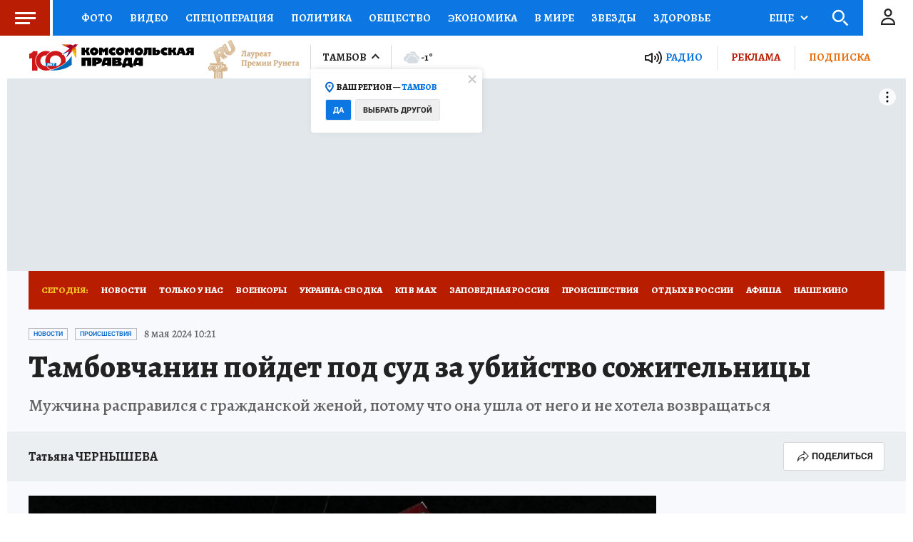

--- FILE ---
content_type: text/html
request_url: https://tns-counter.ru/nc01a**R%3Eundefined*kp_ru/ru/UTF-8/tmsec=kp_ru/166235328***
body_size: -73
content:
42FB7C5A697A85AAX1769637290:42FB7C5A697A85AAX1769637290

--- FILE ---
content_type: text/javascript; charset=utf-8
request_url: https://s01.stc.yc.kpcdn.net/s0/version-2-1-532/adaptive/7100.js
body_size: 5776
content:
"use strict";(self.__LOADABLE_LOADED_CHUNKS__=self.__LOADABLE_LOADED_CHUNKS__||[]).push([[7100],{83048:(t,e,i)=>{i.d(e,{wf:()=>o});var n=i(36887),r=i(97736);var o=function(t){return(0,n.BP)(t).filter((function(t){return!(0,r.tQ)(t)}))}},79858:(t,e,i)=>{i.d(e,{X:()=>p});var n=i(93433),r=i(4942),o=i(29439),a=i(67294),s=i(743),c=i(85893);function d(t,e){var i=Object.keys(t);if(Object.getOwnPropertySymbols){var n=Object.getOwnPropertySymbols(t);e&&(n=n.filter((function(e){return Object.getOwnPropertyDescriptor(t,e).enumerable}))),i.push.apply(i,n)}return i}function l(t){for(var e=1;e<arguments.length;e++){var i=null!=arguments[e]?arguments[e]:{};e%2?d(Object(i),!0).forEach((function(e){(0,r.Z)(t,e,i[e])})):Object.getOwnPropertyDescriptors?Object.defineProperties(t,Object.getOwnPropertyDescriptors(i)):d(Object(i)).forEach((function(e){Object.defineProperty(t,e,Object.getOwnPropertyDescriptor(i,e))}))}return t}function p(t,e){return function(i){var r=(0,a.useState)([]),d=(0,o.Z)(r,2),p=d[0],f=d[1];return(0,c.jsxs)(c.Fragment,{children:[(0,c.jsx)(t,l({adNativeItems:p},i)),e.map((function(t,e){return(0,c.jsx)(s.W,{onNativeAdsReceived:function(t){f((function(e){return[].concat((0,n.Z)(e),(0,n.Z)(t))}))},slot:t},"".concat(t,"_").concat(e))}))]})}}},41544:(t,e,i)=>{i.d(e,{Z:()=>j});var n=i(29439),r=i(67294),o=i(70131),a=i(51359),s=i(79858),c=i(21400),d=i(18655),l=i(38103),p=i(58377),f=l.K1-250,g=c.ZP.div.withConfig({componentId:"sc-1c907wf-0"})(["width:",";height:100%;position:",";top:0;left:",";display:flex;align-items:flex-start;justify-content:center;overflow:hidden;","{position:absolute;width:100%;left:0;}"],(0,d.fq)("data-is-fixed","calc(100% - 20px)","100%"),(0,d.fq)("data-is-fixed","fixed","absolute"),(0,d.fq)("data-is-fixed","10px",0),a.BC.tablet),h=c.ZP.picture.withConfig({componentId:"sc-1c907wf-1"})(["position:relative;top:","px;","{top:0;}"],(0,d.fq)("data-is-fixed","".concat(f),"0"),a.BC.tablet),u=c.ZP.div.withConfig({componentId:"sc-1c907wf-2"})(["width:100%;max-width:","px;margin:0 auto;position:relative;","{max-width:","px;background:transparent;}"],l.wW.DESKTOP,a.BC.tablet,l.wW.TABLET),m=c.ZP.div.withConfig({componentId:"sc-1c907wf-3"})(["position:relative;"]),b=c.ZP.div.withConfig({componentId:"sc-1c907wf-4"})(["position:absolute;height:250px;left:0;top:0;width:100%;display:flex;align-items:flex-end;"]),y=(0,c.ZP)(p.Z).withConfig({componentId:"sc-1c907wf-5"})(["position:relative;z-index:1;text-align:right;padding:0 0 5px;font-size:",";color:",";font-family:",";","{padding-right:15px;}"],(function(t){return t.$erTextSize?t.$erTextSize:"10px"}),(function(t){return t.$erTextColor?t.$erTextColor:"#939393"}),(function(t){return t.theme.typography.secondaryFontFamily}),a.BC.mobile),O=c.ZP.span.withConfig({componentId:"sc-1c907wf-6"})(["background-color:#fff;border-radius:20px;padding:2px 5px;"]),x=c.ZP.div.withConfig({componentId:"sc-1c907wf-7"})(["padding-top:250px;position:relative;"]),w=c.ZP.div.withConfig({componentId:"sc-1c907wf-8"})(["position:absolute;left:0;top:0;width:100%;height:250px;background:transparent;z-index:-1;"]),v=i(85893);const j=(0,s.X)((function(t){var e=t.children,i=t.adNativeItems,s=(0,r.useState)(!1),c=(0,n.Z)(s,2),d=c[0],l=c[1],p=i&&i[0],f=p&&p.href||void 0,j=p&&p.mobile,I=p&&p.tablet,P=p&&p.tabletLandscape,S=p&&p.desktop,C=!(!p||!p.fixed),z=p&&p.erText,D=z||{},F=D.content,E=D.color,k=D.size,Z=(0,o.YD)({threshold:0}),L=Z.ref,W=Z.inView,B=(0,a.Fs)().isTablet;return(0,r.useEffect)((function(){l(!d)}),[W]),(0,v.jsx)(m,{"data-is-fixed":d&&!B,children:(0,v.jsxs)(x,{"data-branding-wrapper":!0,children:[(0,v.jsx)(w,{ref:L}),p&&(0,v.jsx)(g,{"data-is-fixed":d&&C&&!B,children:(0,v.jsxs)("a",{href:f,target:"_blank",rel:"noopener noreferrer",children:[z&&!d&&(0,v.jsx)(b,{children:(0,v.jsx)(y,{$erTextColor:E,$erTextSize:k,children:(0,v.jsx)(O,{children:F})})}),(0,v.jsxs)(h,{"data-is-fixed":d&&C&&!B,children:[j&&(0,v.jsx)("source",{media:"(max-width: 767px)",srcSet:j}),I&&(0,v.jsx)("source",{media:"(max-width: 1248px)",srcSet:I}),P&&(0,v.jsx)("source",{media:"(max-width: 1599px)",srcSet:P}),S&&(0,v.jsx)("img",{src:S,alt:"Branding"})]})]})}),(0,v.jsx)(u,{children:e})]})})}),["branding"])},18070:(t,e,i)=>{i.d(e,{Z:()=>E});var n=i(67294),r=i(69590),o=i.n(r),a=i(28216),s=i(53033),c=i(20427),d=i(94645),l=i(72979),p=i(21400),f=i(58377),g=i(51359),h=i(64006),u=i(18655),m=i(14816);var b=(0,p.ZP)(f.Z).withConfig({componentId:"sc-1msp3sj-1"})(["display:flex;flex-wrap:nowrap;align-items:center;justify-content:space-between;min-width:1px;height:",";margin-bottom:10px;transform:translate3d(0,0,0);font-family:",";font-feature-settings:",";","{padding:0;& > div:first-child{max-width:unset;}}","{height:","px;margin-top:",";}"],(0,u.fq)("withoutGapOnTop","unset","".concat(54,"px")),(function(t){return t.theme.typography.fontFamily}),(function(t){return t.theme.typography.fontFeature}),g.BC.tablet,g.BC.mobile,30,(0,u.fq)("withoutGapOnTop","0px","5px")),y=p.ZP.div.withConfig({componentId:"sc-1msp3sj-2"})(["display:flex;align-items:center;justify-content:flex-start;flex-flow:row nowrap;width:100%;"]),O=p.ZP.div.withConfig({componentId:"sc-1msp3sj-3"})(["display:flex;height:100%;align-items:center;min-width:1px;width:100%;background:",";","{box-sizing:border-box;background:unset;}"],(0,h.DG)("milanoRed"),g.BC.mobile),x=p.ZP.div.withConfig({componentId:"sc-1msp3sj-4"})(["&&{height:","px;line-height:","px;display:flex;width:100%;overflow:hidden;","{height:","px;line-height:","px;padding:0 10px;}}"],54,54,g.BC.mobile,30,30),w=p.ZP.nav.withConfig({componentId:"sc-1msp3sj-5"})(["display:flex;flex-wrap:wrap;","{flex-wrap:nowrap;overflow-x:auto;overflow-y:hidden;-webkit-overflow-scrolling:touch;-ms-overflow-style:-ms-autohiding-scrollbar;&::-webkit-scrollbar{display:none;}}"],g.BC.tabletLandscape),v=(0,p.ZP)(m.Z).withConfig({componentId:"sc-1msp3sj-6"})(["&&{text-transform:uppercase;color:",";padding:0 9px;white-space:pre;font-size:",";font-weight:",";:hover{text-decoration:underline;}","{font-size:12px;margin:0 7.5px;flex:0 0 auto;:hover{text-decoration:none;}}","{font-size:12px;background:#b81d00;padding-left:6px;padding-right:6px;margin:0 5px 0 0;}}"],(function(t){return t.$isHit?(0,h.DG)("yellowBold"):(0,h.DG)("white")}),(function(t){return t.theme.typography.alegreya13.fontSize}),(function(t){return t.theme.typography.alegreya13.fontWeight}),g.BC.tabletLandscape,g.BC.mobile),j=p.ZP.span.withConfig({componentId:"sc-1msp3sj-7"})(["position:relative;display:block;color:",';text-transform:uppercase;font-size:13px;font-weight:700;padding-right:15px;cursor:pointer;padding-left:12px;user-select:none;&::after{position:absolute;right:0;top:50%;width:11px;height:7px;box-sizing:border-box;content:"";margin-top:-4px;background:url("','") 0 0 no-repeat;}',""],(function(t){return t.theme.colors.yellow}),"data:image/svg+xml,%3csvg width='10' height='7' viewBox='0 0 10 7' fill='none' xmlns='http://www.w3.org/2000/svg'%3e %3cpath d='M1 1L5.5 5.5L10 1' stroke='white' stroke-width='2'/%3e %3c/svg%3e",(0,u.fq)("$isOpen",(0,p.iv)(["&:after{transform:rotate(180deg);}"]))),I=p.ZP.div.withConfig({componentId:"sc-1msp3sj-8"})(["margin-right:25px;display:",";","{display:none;}"],(0,u.fq)("$isHidden","none","flex"),g.BC.tabletLandscape),P=p.ZP.span.withConfig({componentId:"sc-1msp3sj-9"})(["font-weight:900;font-size:13px;line-height:110%;text-transform:uppercase;color:",";margin:0 9px 0 18px;","{display:none;}"],(function(t){return t.theme.colors.yellow}),g.BC.mobile),S=i(85893),C=32,z=-13;function D(){var t=(0,a.useSelector)(c.$e),e=(0,d.Z)({items:t,forceMoreBtnInitialRender:!0}),i=e.linksRef,n=e.moreBtnRef,r=e.toggleSectionMorePopup,o=e.isSectionMoreOpen,p=e.morePopupRef,f=e.moreItems,g=e.isMoreBtnHidden;return(0,S.jsxs)(x,{children:[(0,S.jsx)(w,{ref:i,children:t.map((function(t){return(0,S.jsx)(v,{$isHit:(0,s.Q)(t),link:t.url,title:t.site_name},t["@id"])}))}),(0,S.jsx)(I,{$isHidden:g,children:(0,S.jsx)(j,{$isOpen:o,ref:n,onClick:r,children:"Еще"})}),o&&(0,S.jsx)(l.Z,{ref:p,targetRef:n,items:f,linksColor:"thunderbird",offset:[C,z]})]})}function F(t){var e=t.withoutGapOnTop;return(0,S.jsx)(b,{withoutGapOnTop:e,children:(0,S.jsx)(O,{children:(0,S.jsxs)(y,{children:[(0,S.jsx)(P,{children:"Сегодня:"}),(0,S.jsx)(D,{})]})})})}const E=(0,n.memo)(F,o())},10712:(t,e,i)=>{i.d(e,{Z:()=>o});var n=i(70405),r=i(85893);const o=function(t){var e=t.normalImageSrc,i=t.wideImageSrc,o=t.width,a=t.height;return(0,r.jsxs)(n.ql,{children:[(0,r.jsx)("link",{rel:"image_src",href:e||i}),(0,r.jsx)("meta",{property:"og:image",content:e||i}),o&&(0,r.jsx)("meta",{property:"og:image:width",content:o.toString()}),a&&(0,r.jsx)("meta",{property:"og:image:height",content:a.toString()}),(0,r.jsx)("meta",{name:"twitter:image:src",content:e||i}),(0,r.jsx)("meta",{property:"vk:image",content:i})]})}},71607:(t,e,i)=>{i.d(e,{xL:()=>c,mT:()=>_,z7:()=>C,nW:()=>N,Nr:()=>Q,n8:()=>K});var n=i(4942),r=i(62187),o=1074,a=480,s=1200,c=630,d="fill",l="FFF",p=4,f=1475127;function g(t){return{left:null!==t&&void 0!==t&&t.isWide?o:s,top:null!==t&&void 0!==t&&t.isWide?a:c}}var h=[{minLength:0,maxLength:99,fontSize:54,lineHeight:14},{minLength:100,maxLength:140,fontSize:47,lineHeight:12},{minLength:141,maxLength:1/0,fontSize:35,lineHeight:12}],u=[{minLength:0,maxLength:80,fontSize:46,lineHeight:14},{minLength:81,maxLength:140,fontSize:42,lineHeight:12},{minLength:141,maxLength:1/0,fontSize:10,lineHeight:12}];function m(t,e){return t.minLength<=e&&t.maxLength>=e}var b=i(60041);function y(t){var e=t.classId,i=t.entityId,n=t.fontSize,r=t.lineHeight,o=t.isWide,a=t.width,s=void 0===a?o?900:990:a,c=t.vertical,d=void 0===c?"m":c;return{classId:e,entityId:i,fontSize:n,lineHeight:r,fontFamily:b.OX.ttProstoSans,width:s,horizontal:"l",vertical:d,axisX:o?59:85}}function O(t,e){var i=Object.keys(t);if(Object.getOwnPropertySymbols){var n=Object.getOwnPropertySymbols(t);e&&(n=n.filter((function(e){return Object.getOwnPropertyDescriptor(t,e).enumerable}))),i.push.apply(i,n)}return i}function x(t){for(var e=1;e<arguments.length;e++){var i=null!=arguments[e]?arguments[e]:{};e%2?O(Object(i),!0).forEach((function(e){(0,n.Z)(t,e,i[e])})):Object.getOwnPropertyDescriptors?Object.defineProperties(t,Object.getOwnPropertyDescriptors(i)):O(Object(i)).forEach((function(e){Object.defineProperty(t,e,Object.getOwnPropertyDescriptor(i,e))}))}return t}function w(t,e){var i=Object.keys(t);if(Object.getOwnPropertySymbols){var n=Object.getOwnPropertySymbols(t);e&&(n=n.filter((function(e){return Object.getOwnPropertyDescriptor(t,e).enumerable}))),i.push.apply(i,n)}return i}function v(t){for(var e=1;e<arguments.length;e++){var i=null!=arguments[e]?arguments[e]:{};e%2?w(Object(i),!0).forEach((function(e){(0,n.Z)(t,e,i[e])})):Object.getOwnPropertyDescriptors?Object.defineProperties(t,Object.getOwnPropertyDescriptors(i)):w(Object(i)).forEach((function(e){Object.defineProperty(t,e,Object.getOwnPropertyDescriptor(i,e))}))}return t}function j(t,e){var i=Object.keys(t);if(Object.getOwnPropertySymbols){var n=Object.getOwnPropertySymbols(t);e&&(n=n.filter((function(e){return Object.getOwnPropertyDescriptor(t,e).enumerable}))),i.push.apply(i,n)}return i}function I(t){for(var e=1;e<arguments.length;e++){var i=null!=arguments[e]?arguments[e]:{};e%2?j(Object(i),!0).forEach((function(e){(0,n.Z)(t,e,i[e])})):Object.getOwnPropertyDescriptors?Object.defineProperties(t,Object.getOwnPropertyDescriptors(i)):j(Object(i)).forEach((function(e){Object.defineProperty(t,e,Object.getOwnPropertyDescriptor(i,e))}))}return t}function P(t,e){var i=Object.keys(t);if(Object.getOwnPropertySymbols){var n=Object.getOwnPropertySymbols(t);e&&(n=n.filter((function(e){return Object.getOwnPropertyDescriptor(t,e).enumerable}))),i.push.apply(i,n)}return i}function S(t){for(var e=1;e<arguments.length;e++){var i=null!=arguments[e]?arguments[e]:{};e%2?P(Object(i),!0).forEach((function(e){(0,n.Z)(t,e,i[e])})):Object.getOwnPropertyDescriptors?Object.defineProperties(t,Object.getOwnPropertyDescriptors(i)):P(Object(i)).forEach((function(e){Object.defineProperty(t,e,Object.getOwnPropertyDescriptor(i,e))}))}return t}function C(t){var e=t.headline,i=void 0===e?"":e,n=t.dateModified,o=t.image,a=t.tags,s=t.isWide,c=t.picture,O=t.domain,w=function(t){var e=h.find((function(e){return m(e,t)})),i=u.find((function(e){return m(e,t)}));try{if("undefined"===typeof e||"undefined"===typeof i)throw new Error("Invalid share image title length:".concat(t));return{normal:e,wide:i}}catch(t){return{normal:h[0],wide:u[0]}}}(i.length),j=s?w.wide:w.normal,P=j.fontSize,C=j.lineHeight,z=a&&a[0],D={imageClass:c&&c.class||o&&o["@class"]||d,imageId:c&&c.id||o&&o["@id"]||l,classId:t["@class"],entityId:t["@id"],domain:O.substring(O.lastIndexOf(".")+1),fontSize:P,lineHeight:C,sectionClass:z&&z["@class"],sectionId:z&&z["@id"],dateModified:n,isWide:s};if(!o&&!c)return function(t){var e=t.isWide,i=void 0!==e&&e,n=t.domain,o=t.classId,a=t.entityId,s=t.fontSize,c=t.lineHeight,d=t.sectionClass,l=t.sectionId,p=t.dateModified,f=t.imageId,h=t.imageClass,u=y({classId:o,entityId:a.toString(),fontSize:s,lineHeight:c,isWide:i});return b.QL.create({imageId:f,imageClass:h,schema:"https",format:"png"}).crop(g({isWide:i})).watermark({name:"".concat(i?"v":"").concat(o===r.$w.ARTICLE?"a":"n","s").concat(n),opacity:100,position:"tl",axisX:0,axisY:0}).text(I({color:"32173D",axisY:i?16:1},u)).text(I({color:"FFF",axisY:i?15:0},u)).text({classId:d||"",entityId:l||"",color:"FFF",axisY:i?20:60,fontFamily:b.OX.alegreyaSansBold,fontSize:i?36:42,lineHeight:10,width:788,horizontal:"l",vertical:"b",axisX:i?145:210}).timestamp(p)}(D);var F=t["@tag"]&&t["@tag"].includes("breakingnews");return F||t["@class"]===r.$w.NEWS?function(t){var e=t.imageClass,i=t.imageId,n=t.isWide,r=void 0!==n&&n,o=t.domain,a=t.classId,s=t.entityId,c=t.fontSize,d=t.lineHeight,l=t.dateModified,h=t.isBreakingNews,u=void 0!==h&&h,m=y({classId:a,entityId:s.toString(),fontSize:c,lineHeight:d,isWide:r});return b.QL.create({imageId:i,imageClass:e,schema:"https"}).crop(g({isWide:r})).watermark({name:"".concat(r?"v":"").concat(u?"nb":"ns","p").concat(o),opacity:100,position:"tl",axisX:0,axisY:0}).text(v({color:"32173D",axisY:r?16:1},m)).text(v({color:"FFF",axisY:r?15:1},m)).text({classId:p,entityId:f,color:"FFF",axisY:r?20:60,fontFamily:b.OX.alegreyaSansBold,fontSize:r?36:42,lineHeight:10,width:788,horizontal:"l",vertical:"b",axisX:r?145:210}).timestamp(l)}(S({isBreakingNews:F},D)):function(t){var e=t.imageClass,i=t.imageId,n=t.isWide,r=void 0!==n&&n,o=t.domain,a=t.classId,s=t.entityId,c=t.fontSize,d=t.lineHeight,l=t.sectionClass,p=t.sectionId,f=t.dateModified,h=t.isTooLongTitle,u=void 0!==h&&h,m=y({classId:a,entityId:s.toString(),fontSize:c,lineHeight:d,isWide:r,width:r?900:1010,vertical:"b"});return b.QL.create({imageId:i,imageClass:e,schema:"https"}).crop(g({isWide:r})).watermark({name:"asnp".concat(u?"m":"l").concat(r?"v":"f").concat(o),opacity:100,position:"tr",axisX:0,axisY:0}).text(x({color:"0083CD",axisY:r?23:42},m)).text(x({color:"FFF",axisY:r?23:42},m)).text({classId:l||"",entityId:p||"",axisY:r?74:68,fontFamily:b.OX.alegreyaSansBold,fontSize:r?35:37,lineHeight:10,color:"FFF",width:788,horizontal:"l",vertical:"t",axisX:r?305:370}).timestamp(f)}(S({isTooLongTitle:i.length>100},D))}function z(t,e){var i=Object.keys(t);if(Object.getOwnPropertySymbols){var n=Object.getOwnPropertySymbols(t);e&&(n=n.filter((function(e){return Object.getOwnPropertyDescriptor(t,e).enumerable}))),i.push.apply(i,n)}return i}function D(t){var e=t.imageId,i=t.imageClass,r=t.classId,o=t.entityId,a=t.sectionClass,s=t.sectionId,c=t.isWide,d=void 0!==c&&c,l=t.fontSize,p=t.lineHeight,f=t.dateModified,h=t.vnClassId,u=t.vnEntityId,m={color:"FFF",classId:r,entityId:o,fontFamily:b.OX.alegreyaSansBold,fontSize:l,lineHeight:p,width:d?1074:1200,horizontal:"l",vertical:"b",axisX:30,axisY:0};return b.QL.create({imageId:e,imageClass:i,schema:"https"}).crop(g({isWide:d})).vignette({classId:h,entityId:u,opacity:100,position:"tl",axisX:0,axisY:0}).text(function(t){for(var e=1;e<arguments.length;e++){var i=null!=arguments[e]?arguments[e]:{};e%2?z(Object(i),!0).forEach((function(e){(0,n.Z)(t,e,i[e])})):Object.getOwnPropertyDescriptors?Object.defineProperties(t,Object.getOwnPropertyDescriptors(i)):z(Object(i)).forEach((function(e){Object.defineProperty(t,e,Object.getOwnPropertyDescriptor(i,e))}))}return t}({},m)).text({classId:a||"",entityId:s||"",axisY:65,fontFamily:b.OX.alegreyaSansBold,fontSize:10,lineHeight:10,color:"FFF",width:788,horizontal:"l",vertical:"b",axisX:30}).timestamp(f)}function F(t,e){var i=Object.keys(t);if(Object.getOwnPropertySymbols){var n=Object.getOwnPropertySymbols(t);e&&(n=n.filter((function(e){return Object.getOwnPropertyDescriptor(t,e).enumerable}))),i.push.apply(i,n)}return i}function E(t){var e=t.imageId,i=t.imageClass,r=t.classId,d=t.entityId,l=t.sectionClass,p=t.sectionId,f=t.isWide,g=void 0!==f&&f,h=t.dateModified,u=t.fontSize,m=t.lineHeight,y=t.vnClassId,O=t.vnEntityId,x={color:"FFF",classId:r,entityId:d,fontFamily:b.OX.alegreyaSansBold,fontSize:u,lineHeight:m,width:g?1074:1200,horizontal:"l",vertical:"b",axisX:30,axisY:0},w=function(t){var e=null!==t&&void 0!==t&&t.isWide?a:c;return{width:e,height:e}}({isWide:g}),v=w.width,j=w.height,I=function(t){var e=t.width;return((t.isWide?o:s)-e)/2}({width:v,isWide:g});return b.QL.create({imageId:e,imageClass:i,schema:"https"}).resize(v,j).border({color:"000",leftWidth:I,rightWidth:I,topWidth:0,bottomWidth:0}).vignette({classId:y,entityId:O,opacity:100,position:"tl",axisX:0,axisY:0}).text(function(t){for(var e=1;e<arguments.length;e++){var i=null!=arguments[e]?arguments[e]:{};e%2?F(Object(i),!0).forEach((function(e){(0,n.Z)(t,e,i[e])})):Object.getOwnPropertyDescriptors?Object.defineProperties(t,Object.getOwnPropertyDescriptors(i)):F(Object(i)).forEach((function(e){Object.defineProperty(t,e,Object.getOwnPropertyDescriptor(i,e))}))}return t}({},x)).text({classId:l||"",entityId:p||"",axisY:65,fontFamily:b.OX.alegreyaSansBold,fontSize:10,lineHeight:10,color:"FFF",width:788,horizontal:"l",vertical:"b",axisX:30}).timestamp(h)}var k=["ru","md","kz","kg","media"],Z={ru:{vnClassId:"aqua",vnEntityId:"54572ab18d7bccc0ee7838d7ffb807b2"},md:{vnClassId:"aqua",vnEntityId:"ab47ad61db1fed4dc042263bf8639eb7"},kz:{vnClassId:"aqua",vnEntityId:"63304517c16d6457148547da3883517a"},kg:{vnClassId:"aqua",vnEntityId:"38bbb8b6cd82b300555ce966c11acb56"},media:{vnClassId:"aqua",vnEntityId:"ab47ad61db1fed4dc042263bf8639eb7"}},L={ru:{vnClassId:"cyan",vnEntityId:"e6db33c0d95217fc52be715d2729294c"},md:{vnClassId:"cyan",vnEntityId:"12561286b3c5deab38133b9a62476b82"},kz:{vnClassId:"cyan",vnEntityId:"17f58e9be2fd83abd365a54c4603f6ad"},kg:{vnClassId:"cyan",vnEntityId:"17f785c4bf0374807731a51b0f9b9752"},media:{vnClassId:"cyan",vnEntityId:"12561286b3c5deab38133b9a62476b82"}},W=function(t,e){var i=function(t){return k.includes(t)}(e)?e:"ru";return t?Z[i]:L[i]};function B(t,e){var i=Object.keys(t);if(Object.getOwnPropertySymbols){var n=Object.getOwnPropertySymbols(t);e&&(n=n.filter((function(e){return Object.getOwnPropertyDescriptor(t,e).enumerable}))),i.push.apply(i,n)}return i}function H(t){for(var e=1;e<arguments.length;e++){var i=null!=arguments[e]?arguments[e]:{};e%2?B(Object(i),!0).forEach((function(e){(0,n.Z)(t,e,i[e])})):Object.getOwnPropertyDescriptors?Object.defineProperties(t,Object.getOwnPropertyDescriptors(i)):B(Object(i)).forEach((function(e){Object.defineProperty(t,e,Object.getOwnPropertyDescriptor(i,e))}))}return t}function T(t){var e=t.picture,i=t.domain,n=t.banner,r=t.ratio,o=t.isWide,a=t.dateModified,s=i.substring(i.lastIndexOf(".")+1),c=t.tags,d=c&&c[0]||void 0,l=r>=100,p=W(null!==o&&void 0!==o&&o,s),f=p.vnClassId,g=p.vnEntityId,h={imageId:e&&e.id||n&&n["@id"]||"000000",imageClass:e&&e.class||n&&n["@class"]||"fill",classId:t["@class"],entityId:t["@id"],sectionClass:d&&d["@class"],sectionId:d&&d["@id"],fontSize:30,lineHeight:36,dateModified:a||"",domain:s,isWide:o};return l?E(H({vnClassId:f,vnEntityId:g},h)):D(H({vnClassId:f,vnEntityId:g},h))}var X=i(83048),Y=i(97736);function _(t,e){var i=(0,X.wf)(t["@graph"]).find(Y.Or);if("undefined"!==typeof(null===i||void 0===i?void 0:i.target)){var n=e?(0,X.wf)(e["@graph"]).find(Y.Or):void 0,r=g();return"undefined"===typeof(null===n||void 0===n?void 0:n.target)?b.QL.createByTarget({base:i.target.base,entity:i.target.entity.toString(),schema:"https"}).crop(r):b.QL.createByTarget({base:n.target.base,entity:n.target.entity.toString(),schema:"https"}).crop(r).vignette({classId:i.target.base,entityId:i.target.entity.toString()})}}function $(t,e){var i=Object.keys(t);if(Object.getOwnPropertySymbols){var n=Object.getOwnPropertySymbols(t);e&&(n=n.filter((function(e){return Object.getOwnPropertyDescriptor(t,e).enumerable}))),i.push.apply(i,n)}return i}function q(t){for(var e=1;e<arguments.length;e++){var i=null!=arguments[e]?arguments[e]:{};e%2?$(Object(i),!0).forEach((function(e){(0,n.Z)(t,e,i[e])})):Object.getOwnPropertyDescriptors?Object.defineProperties(t,Object.getOwnPropertyDescriptors(i)):$(Object(i)).forEach((function(e){Object.defineProperty(t,e,Object.getOwnPropertyDescriptor(i,e))}))}return t}var M={width:s,height:c},A={width:o,height:a};function N(t,e){var i,n=null===(i=_(t,e))||void 0===i?void 0:i.toString();return n?q(q({},M),{},{src:n}):void 0}function Q(t,e){return{defaultTemplate:q(q({},M),{},{src:C(q(q({},t),{},{domain:e})).toString()}),wideTemplate:q(q({},A),{},{src:C(q(q({},t),{},{domain:e,isWide:!0})).toString()})}}function R(t,e){var i=Object.keys(t);if(Object.getOwnPropertySymbols){var n=Object.getOwnPropertySymbols(t);e&&(n=n.filter((function(e){return Object.getOwnPropertyDescriptor(t,e).enumerable}))),i.push.apply(i,n)}return i}function G(t){for(var e=1;e<arguments.length;e++){var i=null!=arguments[e]?arguments[e]:{};e%2?R(Object(i),!0).forEach((function(e){(0,n.Z)(t,e,i[e])})):Object.getOwnPropertyDescriptors?Object.defineProperties(t,Object.getOwnPropertyDescriptors(i)):R(Object(i)).forEach((function(e){Object.defineProperty(t,e,Object.getOwnPropertyDescriptor(i,e))}))}return t}function K(t,e,i){var n=T(G(G({},t),{},{domain:e,ratio:i})).toString(),r=T(G(G({},t),{},{domain:e,isWide:!0,ratio:i})).toString();return{defaultTemplate:{src:n,width:s,height:c},wideTemplate:{src:r,width:o,height:a}}}}}]);